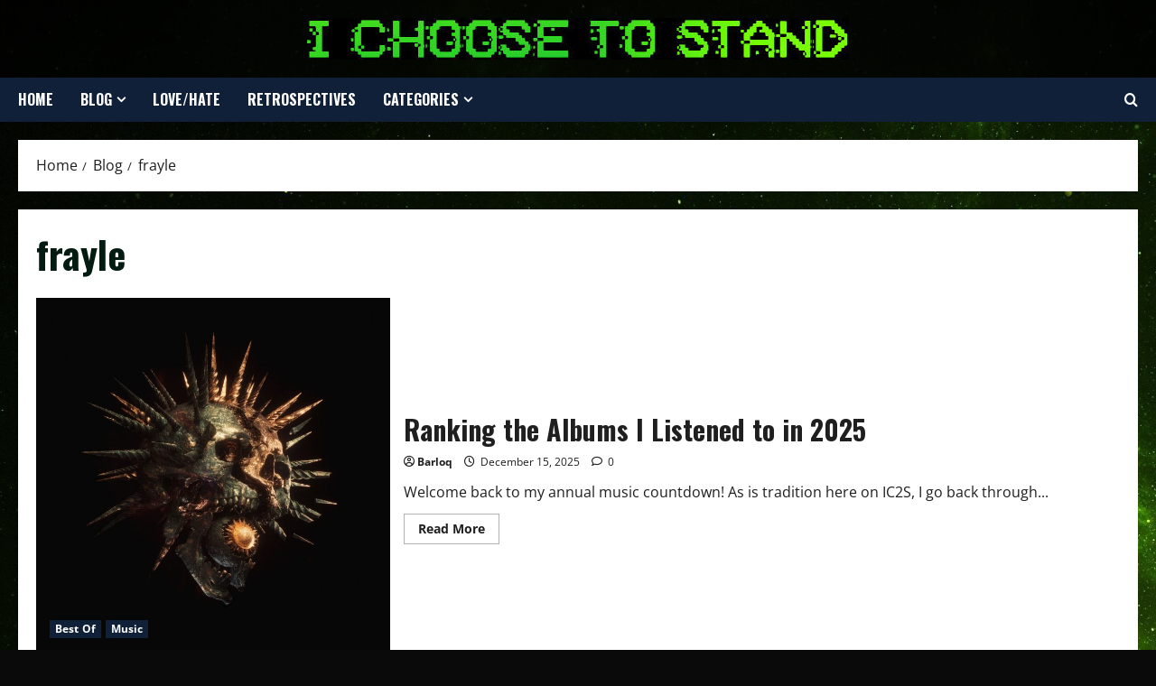

--- FILE ---
content_type: text/css
request_url: https://www.ichoosetostand.net/wp-content/plugins/related-posts-by-taxonomy/includes/assets/css/styles.css?ver=6.9
body_size: 4
content:
.rpbt-post-date {
	display: block;
	font-size: smaller;
}

.rpbt-screen-reader-text {
	border: 0;
	clip: rect(1px, 1px, 1px, 1px);
	-webkit-clip-path: inset(50%);
	clip-path: inset(50%);
	height: 1px;
	margin: -1px;
	overflow: hidden;
	padding: 0;
	position: absolute;
	width: 1px;
	word-wrap: normal !important; /* many screen reader and browser combinations announce broken words as they would appear visually */
}